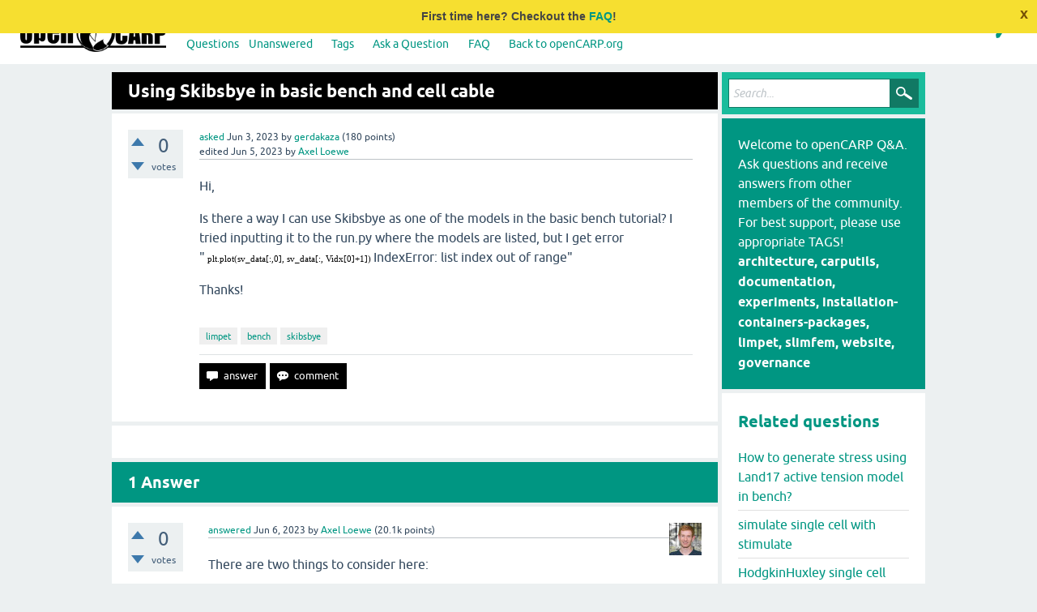

--- FILE ---
content_type: text/html; charset=utf-8
request_url: https://opencarp.org/q2a/1025/using-skibsbye-in-basic-bench-and-cell-cable
body_size: 5010
content:
<!DOCTYPE html>
<html lang="en" itemscope itemtype="https://schema.org/QAPage">
<!-- Powered by Question2Answer - http://www.question2answer.org/ -->
<head>
<meta charset="utf-8">
<title>Using Skibsbye in basic bench and cell cable - openCARP Q&amp;A</title>
<meta name="viewport" content="width=device-width, initial-scale=1">
<meta name="description" content="Hi,  Is there a way I can use Skibsbye as one of the models in the basic bench tutorial? I  ... +1]) IndexError: list index out of range&quot;  Thanks!">
<meta name="keywords" content="limpet,bench,skibsbye">
<style>
@font-face {
 font-family: 'Ubuntu'; font-weight: normal; font-style: normal;
 src: local('Ubuntu'),
  url('../qa-theme/opencarp/fonts/ubuntu-regular.woff2') format('woff2'), url('../qa-theme/opencarp/fonts/ubuntu-regular.woff') format('woff');
}
@font-face {
 font-family: 'Ubuntu'; font-weight: bold; font-style: normal;
 src: local('Ubuntu Bold'), local('Ubuntu-Bold'),
  url('../qa-theme/opencarp/fonts/ubuntu-bold.woff2') format('woff2'), url('../qa-theme/opencarp/fonts/ubuntu-bold.woff') format('woff');
}
@font-face {
 font-family: 'Ubuntu'; font-weight: normal; font-style: italic;
 src: local('Ubuntu Italic'), local('Ubuntu-Italic'),
  url('../qa-theme/opencarp/fonts/ubuntu-italic.woff2') format('woff2'), url('../qa-theme/opencarp/fonts/ubuntu-italic.woff') format('woff');
}
@font-face {
 font-family: 'Ubuntu'; font-weight: bold; font-style: italic;
 src: local('Ubuntu Bold Italic'), local('Ubuntu-BoldItalic'),
  url('../qa-theme/opencarp/fonts/ubuntu-bold-italic.woff2') format('woff2'), url('../qa-theme/opencarp/fonts/ubuntu-bold-italic.woff') format('woff');
}
</style>
<link rel="stylesheet" href="../qa-theme/opencarp/qa-styles-snowflat.css?1.8.6">
<style>
@font-face {
 font-family: 'Ubuntu'; font-weight: normal; font-style: normal;
 src: local('Ubuntu'),
  url('../qa-theme/opencarp/fonts/ubuntu-regular.woff2') format('woff2'), url('../qa-theme/opencarp/fonts/ubuntu-regular.woff') format('woff');
}
@font-face {
 font-family: 'Ubuntu'; font-weight: bold; font-style: normal;
 src: local('Ubuntu Bold'), local('Ubuntu-Bold'),
  url('../qa-theme/opencarp/fonts/ubuntu-bold.woff2') format('woff2'), url('../qa-theme/opencarp/fonts/ubuntu-bold.woff') format('woff');
}
@font-face {
 font-family: 'Ubuntu'; font-weight: normal; font-style: italic;
 src: local('Ubuntu Italic'), local('Ubuntu-Italic'),
  url('../qa-theme/opencarp/fonts/ubuntu-italic.woff2') format('woff2'), url('../qa-theme/opencarp/fonts/ubuntu-italic.woff') format('woff');
}
@font-face {
 font-family: 'Ubuntu'; font-weight: bold; font-style: italic;
 src: local('Ubuntu Bold Italic'), local('Ubuntu-BoldItalic'),
  url('../qa-theme/opencarp/fonts/ubuntu-bold-italic.woff2') format('woff2'), url('../qa-theme/opencarp/fonts/ubuntu-bold-italic.woff') format('woff');
}
</style>
<link rel="stylesheet" href="../qa-theme/opencarp/qa-styles.css?1.8.6">
<style>
.qa-nav-user { margin: 0 !important; }
@media (max-width: 979px) {
 body.qa-template-user.fixed, body[class*="qa-template-user-"].fixed { padding-top: 118px !important; }
 body.qa-template-users.fixed { padding-top: 95px !important; }
}
@media (min-width: 980px) {
 body.qa-template-users.fixed { padding-top: 105px !important;}
}
</style>
<style>
.qa-nav-user { margin: 0 !important; }
@media (max-width: 979px) {
 body.qa-template-user.fixed, body[class*="qa-template-user-"].fixed { padding-top: 118px !important; }
 body.qa-template-users.fixed { padding-top: 95px !important; }
}
@media (min-width: 980px) {
 body.qa-template-users.fixed { padding-top: 105px !important;}
}
</style>
<link rel="stylesheet" href="https://opencarp.org/q2a/qa-plugin/q2a-code-prettify/assets/css/github.css">
<style>
.prettyprint {overflow-y: scroll;}
</style>
<style>
.notify-container {
	left: 0;
	right: 0;
	top: 0;
	padding: 0;
	position: fixed;
	width: 100%;
	z-index: 10000;
}
.notify {
	background-color: #F6DF30;
	color: #444444;
	font-weight: bold;
	width: 100%;
	text-align: center;
	font-family: sans-serif;
	font-size: 14px;
	padding: 10px 0;
	position:relative;
}
.notify-close {
	color: #735005;
	cursor: pointer;
	font-size: 18px;
	line-height: 18px;
	padding: 0 3px;
	position: absolute;
	right: 8px;
	text-decoration: none;
	top: 8px;
}
.qa-faq-section {
	margin-bottom: 10px;
}
.qa-faq-section-title {
	border: 1px solid #CCC;
	font-size:125%;
	font-weight:bold;
	cursor:pointer;
}
</style>
<link rel="canonical" href="https://opencarp.org/q2a/1025/using-skibsbye-in-basic-bench-and-cell-cable">
<meta itemprop="name" content="Using Skibsbye in basic bench and cell cable">
<script>
var qa_root = '..\/';
var qa_request = '1025\/using-skibsbye-in-basic-bench-and-cell-cable';
</script>
<script src="../qa-content/jquery-3.5.1.min.js"></script>
<script src="../qa-content/qa-global.js?1.8.6"></script>
<script src="https://opencarp.org/q2a/qa-plugin/q2a-code-prettify/assets/js/prettify.js" type="text/javascript"></script>
<script src="../qa-theme/opencarp/js/snow-core.js?1.8.6"></script>
<style>

.te-popup-add-image .te-url-type{
    display: block;
}
.te-popup-add-image .te-tab-section,.te-popup-add-image form.te-file-type{
    display: none !important;
}
</style>


</head>
<body
class="qa-template-question qa-theme-snowflat qa-body-js-off"
>
<script>
var b = document.getElementsByTagName('body')[0];
b.className = b.className.replace('qa-body-js-off', 'qa-body-js-on');
</script>
<script type="text/javascript">
$(document).ready(function() {	prettyPrint();});
</script>
<div class="notify-container"><div class="notify">First time here?  Checkout the <a href="../faq">FAQ</a>!<div class="notify-close" onclick="jQuery(this).parent().slideUp('fast')">x</div></div></div>
<div id="qam-topbar" class="clearfix">
<div class="qam-main-nav-wrapper clearfix">
<div class="sb-toggle-left qam-menu-toggle"><i class="icon-th-list"></i></div>
<div class="qam-account-items-wrapper">
<div id="qam-account-toggle" class="qam-logged-out">
<i class="icon-key qam-auth-key"></i>
</div>
<div class="qam-account-items clearfix">
<div class="qa-nav-user">
<ul class="qa-nav-user-list">
<li class="qa-nav-user-item qa-nav-user-gitlabopencarp">
<span class="qa-nav-user-nolink">  <a class="open-login-button context-menu action-login   gitlabopencarp" title="Login using GitLabOpenCarp" href="../login?login=gitlabopencarp&amp;to=1025/using-skibsbye-in-basic-bench-and-cell-cable" rel="nofollow">GitLabOpenCarp Login</a></span>
</li>
</ul>
<div class="qa-nav-user-clear">
</div>
</div>
</div> <!-- END qam-account-items -->
</div> <!-- END qam-account-items-wrapper -->
<div class="qa-logo">
<a href="../" class="qa-logo-link" title="openCARP Q&amp;A"><img src="../qa-theme/opencarp/images/open_carp_logo_bw.png" alt="openCARP Q&amp;A"></a>
</div>
<div class="qa-nav-main">
<ul class="qa-nav-main-list">
<li class="qa-nav-main-item qa-nav-main-questions">
<a href="../questions" class="qa-nav-main-link">Questions</a>
</li>
<li class="qa-nav-main-item qa-nav-main-unanswered">
<a href="../unanswered" class="qa-nav-main-link">Unanswered</a>
</li>
<li class="qa-nav-main-item qa-nav-main-tag">
<a href="../tags" class="qa-nav-main-link">Tags</a>
</li>
<li class="qa-nav-main-item qa-nav-main-ask">
<a href="../ask" class="qa-nav-main-link">Ask a Question</a>
</li>
<li class="qa-nav-main-item qa-nav-main-custom-1">
<a href="../faq" class="qa-nav-main-link">FAQ</a>
</li>
<li class="qa-nav-main-item qa-nav-main-opencarp">
<a href="https://opencarp.org" class="qa-nav-main-link">Back to openCARP.org</a>
</li>
</ul>
<div class="qa-nav-main-clear">
</div>
</div>
</div> <!-- END qam-main-nav-wrapper -->
</div> <!-- END qam-topbar -->
<div class="qam-ask-search-box"><div class="qam-ask-mobile"><a href="../ask" class="turquoise">Ask a Question</a></div><div class="qam-search-mobile turquoise" id="qam-search-mobile"></div></div>
<div class="qam-search turquoise the-top" id="the-top-search">
<div class="qa-search">
<form method="get" action="../search">
<input type="text" placeholder="Search..." name="q" value="" class="qa-search-field">
<input type="submit" value="Search" class="qa-search-button">
</form>
</div>
</div>
<div class="qa-body-wrapper" itemprop="mainEntity" itemscope itemtype="https://schema.org/Question">
<div class="qa-main-wrapper">
<div class="qa-main">
<div class="qa-main-heading">
<h1>
<a href="../1025/using-skibsbye-in-basic-bench-and-cell-cable">
<span itemprop="name">Using Skibsbye in basic bench and cell cable</span>
</a>
</h1>
</div>
<div class="qa-part-q-view">
<div class="qa-q-view" id="q1025">
<form method="post" action="../1025/using-skibsbye-in-basic-bench-and-cell-cable">
<div class="qa-q-view-stats">
<div class="qa-voting qa-voting-net" id="voting_1025">
<div class="qa-vote-buttons qa-vote-buttons-net">
<input title="Click to vote up" name="vote_1025_1_q1025" onclick="return qa_vote_click(this);" type="submit" value="+" class="qa-vote-first-button qa-vote-up-button"> 
<input title="Click to vote down" name="vote_1025_-1_q1025" onclick="return qa_vote_click(this);" type="submit" value="&ndash;" class="qa-vote-second-button qa-vote-down-button"> 
</div>
<div class="qa-vote-count qa-vote-count-net">
<span class="qa-netvote-count">
<span class="qa-netvote-count-data">0</span><span class="qa-netvote-count-pad"> votes <meta itemprop="upvoteCount" content="0"></span>
</span>
</div>
<div class="qa-vote-clear">
</div>
</div>
</div>
<input name="code" type="hidden" value="0-1769135647-0c079a3580e98f4fc096fd82bd94f4dbe6d8a7a4">
</form>
<div class="qa-q-view-main">
<form method="post" action="../1025/using-skibsbye-in-basic-bench-and-cell-cable">
<span class="qa-q-view-avatar-meta">
<span class="qa-q-view-avatar">
<a href="../user/gerdakaza" class="qa-avatar-link"><img src="../?qa=image&amp;qa_blobid=2115212854083772227&amp;qa_size=50" width="50" height="50" class="qa-avatar-image" alt=""></a>
</span>
<span class="qa-q-view-meta">
<a href="../1025/using-skibsbye-in-basic-bench-and-cell-cable" class="qa-q-view-what" itemprop="url">asked</a>
<span class="qa-q-view-when">
<span class="qa-q-view-when-data"><time itemprop="dateCreated" datetime="2023-06-03T13:33:53+0000" title="2023-06-03T13:33:53+0000">Jun 3, 2023</time></span>
</span>
<span class="qa-q-view-who">
<span class="qa-q-view-who-pad">by </span>
<span class="qa-q-view-who-data"><span itemprop="author" itemscope itemtype="https://schema.org/Person"><a href="../user/gerdakaza" class="qa-user-link" itemprop="url"><span itemprop="name">gerdakaza</span></a></span></span>
<span class="qa-q-view-who-points">
<span class="qa-q-view-who-points-pad">(</span><span class="qa-q-view-who-points-data">180</span><span class="qa-q-view-who-points-pad"> points)</span>
</span>
</span>
<br>
<span class="qa-q-view-what">edited</span>
<span class="qa-q-view-when">
<span class="qa-q-view-when-data"><time itemprop="dateModified" datetime="2023-06-05T19:43:09+0000" title="2023-06-05T19:43:09+0000">Jun 5, 2023</time></span>
</span>
<span class="qa-q-view-who">
<span class="qa-q-view-who-pad">by </span><span class="qa-q-view-who-data"><span itemprop="author" itemscope itemtype="https://schema.org/Person"><a href="../user/Axel+Loewe" class="qa-user-link" itemprop="url"><span itemprop="name">Axel Loewe</span></a></span></span>
</span>
</span>
</span>
<div class="qa-q-view-content qa-post-content">
<a name="1025"></a><div itemprop="text"><p>Hi,</p><p>Is there a way I can use Skibsbye as one of the models in the basic bench tutorial? I tried inputting it to the run.py where the models are listed, but I get error "<span style="color:#000000; font-family:Menlo; font-size:11px">&nbsp;</span><span style="color:#000000; font-family:Menlo; font-size:11px">plt.plot(sv_data[:,0], sv_data[:, Vidx[0]+1])&nbsp;</span>IndexError: list index out of range"</p><p>Thanks!</p></div>
</div>
<div class="qa-q-view-tags">
<ul class="qa-q-view-tag-list">
<li class="qa-q-view-tag-item"><a href="../tag/limpet" rel="tag" class="qa-tag-link">limpet</a></li>
<li class="qa-q-view-tag-item"><a href="../tag/bench" rel="tag" class="qa-tag-link">bench</a></li>
<li class="qa-q-view-tag-item"><a href="../tag/skibsbye" rel="tag" class="qa-tag-link">skibsbye</a></li>
</ul>
</div>
<div class="qa-q-view-buttons">
<input name="q_doanswer" id="q_doanswer" onclick="return qa_toggle_element('anew')" value="answer" title="Answer this question" type="submit" class="qa-form-light-button qa-form-light-button-answer">
<input name="q_docomment" onclick="return qa_toggle_element('c1025')" value="comment" title="Add a comment on this question" type="submit" class="qa-form-light-button qa-form-light-button-comment">
</div>
<input name="code" type="hidden" value="0-1769135647-f66ddd5ec1b901620c2e97882e56a18f667a550c">
<input name="qa_click" type="hidden" value="">
</form>
<div class="qa-q-view-c-list" style="display:none;" id="c1025_list">
</div> <!-- END qa-c-list -->
<div class="qa-c-form" id="c1025" style="display:none;">
<h2>Please <a href="../login?to=1025%2Fusing-skibsbye-in-basic-bench-and-cell-cable">log in</a> or <a href="../register?to=1025%2Fusing-skibsbye-in-basic-bench-and-cell-cable">register</a> to add a comment.</h2>
</div> <!-- END qa-c-form -->
</div> <!-- END qa-q-view-main -->
<div class="qa-q-view-clear">
</div>
</div> <!-- END qa-q-view -->
</div>
<div class="qa-part-a-form">
<div class="qa-a-form" id="anew" style="display:none;">
<h2>Please <a href="../login?to=1025%2Fusing-skibsbye-in-basic-bench-and-cell-cable">log in</a> or <a href="../register?to=1025%2Fusing-skibsbye-in-basic-bench-and-cell-cable">register</a> to answer this question.</h2>
</div> <!-- END qa-a-form -->
</div>
<div class="qa-part-a-list">
<h2 id="a_list_title"><span itemprop="answerCount">1</span> Answer</h2>
<div class="qa-a-list" id="a_list">
<div class="qa-a-list-item " id="a1026" itemprop="suggestedAnswer" itemscope itemtype="https://schema.org/Answer">
<form method="post" action="../1025/using-skibsbye-in-basic-bench-and-cell-cable">
<div class="qa-voting qa-voting-net" id="voting_1026">
<div class="qa-vote-buttons qa-vote-buttons-net">
<input title="Click to vote up" name="vote_1026_1_a1026" onclick="return qa_vote_click(this);" type="submit" value="+" class="qa-vote-first-button qa-vote-up-button"> 
<input title="Click to vote down" name="vote_1026_-1_a1026" onclick="return qa_vote_click(this);" type="submit" value="&ndash;" class="qa-vote-second-button qa-vote-down-button"> 
</div>
<div class="qa-vote-count qa-vote-count-net">
<span class="qa-netvote-count">
<span class="qa-netvote-count-data">0</span><span class="qa-netvote-count-pad"> votes <meta itemprop="upvoteCount" content="0"></span>
</span>
</div>
<div class="qa-vote-clear">
</div>
</div>
<input name="code" type="hidden" value="0-1769135647-0c079a3580e98f4fc096fd82bd94f4dbe6d8a7a4">
</form>
<div class="qa-a-item-main">
<form method="post" action="../1025/using-skibsbye-in-basic-bench-and-cell-cable">
<span class="qa-a-item-avatar-meta">
<span class="qa-a-item-avatar">
<a href="../user/Axel+Loewe" class="qa-avatar-link"><img src="../?qa=image&amp;qa_blobid=4494290928462407203&amp;qa_size=40" width="40" height="40" class="qa-avatar-image" alt=""></a>
</span>
<span class="qa-a-item-meta">
<a href="../1025/using-skibsbye-in-basic-bench-and-cell-cable?show=1026#a1026" class="qa-a-item-what" itemprop="url">answered</a>
<span class="qa-a-item-when">
<span class="qa-a-item-when-data"><time itemprop="dateCreated" datetime="2023-06-06T17:45:09+0000" title="2023-06-06T17:45:09+0000">Jun 6, 2023</time></span>
</span>
<span class="qa-a-item-who">
<span class="qa-a-item-who-pad">by </span>
<span class="qa-a-item-who-data"><span itemprop="author" itemscope itemtype="https://schema.org/Person"><a href="../user/Axel+Loewe" class="qa-user-link" itemprop="url"><span itemprop="name">Axel Loewe</span></a></span></span>
<span class="qa-a-item-who-points">
<span class="qa-a-item-who-points-pad">(</span><span class="qa-a-item-who-points-data">20.1k</span><span class="qa-a-item-who-points-pad"> points)</span>
</span>
</span>
</span>
</span>
<div class="qa-a-selection">
</div>
<div class="qa-a-item-content qa-post-content">
<a name="1026"></a><div itemprop="text"><p>There are two things to consider here:</p><p>1) This example only supports a few selected ionic models that were curated to make sure all the features used are existing in these models. As this example&nbsp;is only meant to demonstrate some basic bench functionality not the full set of ionic models is supported. You can manually add other models like the Skibsbye model&nbsp;to line 365 of the run.py file if required.</p><p>2) The variable for the transmembrane voltage is called Vm in the Skibsbye model while it is called V in the other models. Thus, plotting only works if you specify the name of the variable to plot:&nbsp;<span style="background-color:#d7d3b7; color:#3b2322; font-family:Courier; font-size:12px">./run.py --EP Skibsbye --visualize --vis_var Vm</span></p></div>
</div>
<div class="qa-a-item-buttons">
<input name="a1026_dofollow" value="ask related question" title="Ask a new question relating to this answer" type="submit" class="qa-form-light-button qa-form-light-button-follow">
<input name="a1026_docomment" onclick="return qa_toggle_element('c1026')" value="comment" title="Add a comment on this answer" type="submit" class="qa-form-light-button qa-form-light-button-comment">
</div>
<input name="code" type="hidden" value="0-1769135647-e8df957bb8d855344c9fe7d7375aa40d8e85f880">
<input name="qa_click" type="hidden" value="">
</form>
<div class="qa-a-item-c-list" style="display:none;" id="c1026_list">
</div> <!-- END qa-c-list -->
<div class="qa-c-form" id="c1026" style="display:none;">
<h2>Please <a href="../login?to=1025%2Fusing-skibsbye-in-basic-bench-and-cell-cable">log in</a> or <a href="../register?to=1025%2Fusing-skibsbye-in-basic-bench-and-cell-cable">register</a> to add a comment.</h2>
</div> <!-- END qa-c-form -->
</div> <!-- END qa-a-item-main -->
<div class="qa-a-item-clear">
</div>
</div> <!-- END qa-a-list-item -->
</div> <!-- END qa-a-list -->
</div>
</div> <!-- END qa-main -->
<div id="qam-sidepanel-toggle"><i class="icon-left-open-big"></i></div>
<div class="qa-sidepanel" id="qam-sidepanel-mobile">
<div class="qam-search turquoise ">
<div class="qa-search">
<form method="get" action="../search">
<input type="text" placeholder="Search..." name="q" value="" class="qa-search-field">
<input type="submit" value="Search" class="qa-search-button">
</form>
</div>
</div>
<div class="qa-sidebar wet-asphalt">
Welcome to openCARP Q&amp;A. Ask questions and receive answers from other members of the community. For best support, please use appropriate TAGS! <br><b>architecture, carputils, documentation, experiments, installation-containers-packages, limpet, slimfem, website, governance</b>
</div> <!-- qa-sidebar -->
<div class="qa-widgets-side qa-widgets-side-high">
<div class="qa-widget-side qa-widget-side-high">
<div class="qa-related-qs">
<h2 style="margin-top:0; padding-top:0;">
Related questions
</h2>
<ul class="qa-related-q-list">
<li class="qa-related-q-item"><a href="../979/how-generate-stress-using-land17-active-tension-model-bench">How to generate stress using Land17 active tension model in bench?</a></li>
<li class="qa-related-q-item"><a href="../1250/simulate-single-cell-with-stimulate">simulate single cell with stimulate</a></li>
<li class="qa-related-q-item"><a href="../1203/hodgkinhuxley-single-cell-pacing">HodgkinHuxley single cell pacing</a></li>
<li class="qa-related-q-item"><a href="../584/how-to-use-a-new-model-witth-bench">how to use a new model witth bench</a></li>
<li class="qa-related-q-item"><a href="../518/bench-multicell-simulation">Bench Multicell Simulation</a></li>
</ul>
</div>
</div>
</div>
</div> <!-- qa-sidepanel -->
</div> <!-- END main-wrapper -->
</div> <!-- END body-wrapper -->
<div class="qam-footer-box">
<div class="qam-footer-row">
</div> <!-- END qam-footer-row -->
<div class="qa-footer">
<div class="qa-nav-footer">
<ul class="qa-nav-footer-list">
<li class="qa-nav-footer-item qa-nav-footer-feedback">
<a href="../feedback" class="qa-nav-footer-link">Send feedback</a>
</li>
</ul>
<div class="qa-nav-footer-clear">
</div>
</div>
<div class="qa-attribution">
Snow Theme by <a href="http://www.q2amarket.com">Q2A Market</a>
</div>
<div class="qa-attribution">
Powered by <a href="http://www.question2answer.org/">Question2Answer</a>
</div>
<div class="qa-footer-clear">
</div>
</div> <!-- END qa-footer -->
</div> <!-- END qam-footer-box -->
<div style="position:absolute;overflow:hidden;clip:rect(0 0 0 0);height:0;width:0;margin:0;padding:0;border:0;">
<span id="qa-waiting-template" class="qa-waiting">...</span>
</div>
</body>
<!-- Powered by Question2Answer - http://www.question2answer.org/ -->
</html>


--- FILE ---
content_type: text/css
request_url: https://opencarp.org/q2a/qa-theme/opencarp/qa-styles.css?1.8.6
body_size: 1272
content:
/* css variables */

:root {
    --oc-primary: #009682;
    --oc-background: #efefef;
    --oc-text: #000000;
    --oc-danger: #e74c3c;
    --oc-secondary: #00634E;
}

/* very general rules */

body {
    background-color: var(--oc-background);
}

a,
a:visited,
a:hover,
a:focus {
    color: var(--oc-primary);
}

h1 a {
    opacity: 1;
}

/* navbar */

.qam-main-nav-wrapper {
    background-color: white;
}
.qam-main-nav-wrapper a,
.qam-main-nav-wrapper a:visited,
.qam-main-nav-wrapper a:focus {
    color: var(--oc-primary);
    background-color: white;
}
.qam-main-nav-wrapper a:hover {
    color: black;
    background-color: white;
}
.qa-logo-link,
.qa-nav-main-link {
    background-color: white;
    transition: color .5s ease;
}

/* sub menu */
.qa-nav-sub-link.qa-nav-sub-selected,
.qa-nav-sub-link:visited.qa-nav-sub-selected,
.qa-nav-sub-link:hover.qa-nav-sub-selected {
    background-color: var(--oc-primary);
}

/* the 'Ask a question' link  has a special behaviour */
.qa-nav-main-ask .qa-nav-main-link,
.qa-nav-main-ask .qa-nav-main-link.qa-nav-main-selected {
    color: var(--oc-primary);
}

/* login button and dropdown */
#qam-account-toggle {
    color: var(--oc-primary);
    background-color: white;
}
#qam-account-toggle img {
    border-radius: 50%;
}
.qam-account-items {
    color: black;
    background-color: white;
    border: 1px solid var(--oc-primary);
}
.qa-logged-in,
.qam-logged-in-points,
.qa-nav-user-item {
    border-bottom: 1px solid var(--oc-primary);
}
.qa-logged-in:hover,
.qam-logged-in-points:hover,
.qa-nav-user-item:hover {
    background-color: white;
}
.qa-logged-in:before,
.qam-logged-in-points:before,
.qa-nav-user-item:before {
    color: white;
}
.qa-nav-user-nolink {
    display: inline-block;
    padding-top: 10px;
    padding-bottom: 10px;
}
.qa-nav-main-opencarp .qa-nav-main-link:before {
    content: '\e823';
}

/* footer */

.qa-footer {
    background-color: black;
}
.qa-footer a {
    border-bottom: none;
}

/* main */

.qa-main-heading {
    color: white;
    background-color: black;
}
.qa-suggest-next {
    background-color: var(--oc-primary);
}
.qa-suggest-next a,
.qa-suggest-next a:hover,
.qa-suggest-next a:focus,
.qa-suggest-next a:visited {
    color: white;
    border-bottom: 0;
    text-decoration: underline;
}

/* faved questions */

.qa-q-list-item.qa-q-favorited {
    border-left: 2px solid var(--oc-primary);
}

/* sidebar */

.qa-sidebar.wet-asphalt {
    background-color: var(--oc-primary);
}
.qa-search {
    background-color: black;
}

/* question title */

.qa-q-item-title a,
.qa-q-item-title a:hover,
.qa-q-item-title a:active,
.qa-q-item-title a:focus,
.qa-q-item-title a:visited {
    color: var(--oc-primary);
}

/* answer count */

.qa-a-count {
    background-color: var(--oc-primary);
}

/* tags */

.qa-tag-link,
.qa-widget-side,
.qa-q-view-tag-item,
.qa-q-item-tag-item {
    background-color: var(--oc-background);
    color: var(--oc-primary) !important;
    
}

/* list of answers */

#a_list_title {
    background-color: var(--oc-primary);
}

/* buttons */

.qa-form-light-button {
    background-color: black;
}
.qa-form-light-button:hover,
.qa-form-light-button:focus {
    background-color: #333;
}

.qa-form-basic-button,
.qa-form-wide-button,
.qa-form-wide-button-save,
.qa-form-wide-button-saverecalc,
.qa-form-tall-button,
.qa-form-tall-button-ask,
.qa-form-tall-button-save,
.qa-form-tall-button-answer {
    background-color: var(--oc-primary);
}

.qa-form-basic-button:hover,
.qa-form-basic-button:focus,
.qa-form-wide-button:hover,
.qa-form-wide-button:focus,
.qa-form-wide-button-save:hover,
.qa-form-wide-button-save:focus,
.qa-form-wide-button-saverecalc:hover,
.qa-form-wide-button-saverecalc:focus,
.qa-form-tall-button:hover,
.qa-form-tall-button:focus,
.qa-form-tall-button-ask:hover,
.qa-form-tall-button-ask:focus,
.qa-form-tall-button-save:hover,
.qa-form-tall-button-save:focus,
.qa-form-tall-button-answer:hover,
.qa-form-tall-button-answer:focus {
    background-color: var(--oc-secondary);
}

/* items */

.qa-q-item-main {
    float: none;
    padding: 0;
}
@media (max-width: 240px) {
    .qa-q-item-main {
        width: 100%;
        float: none;
        padding-left: 0;
    }
}
@media (min-width: 320px) {
    .qa-q-item-main {
        width: 100%;
    }
}
@media (min-width: 360px) {
    .qa-q-item-main {
        width: 100%;
    }
}
@media (min-width: 480px) {
    .qa-q-item-main {
        width: 100%;
    }
}
@media (min-width: 568px) {
    .qa-q-item-main {
        width: 100%;
    }
}
@media (min-width: 600px) {
    .qa-q-item-main {
        width: 100%;
    }
}
@media (min-width: 768px) {
    .qa-q-item-main {
        width: 100%;
    }
}
@media (min-width: 800px) {
    .qa-q-item-main {
        width: 100%;
    }
}
@media (min-width: 980px) {
    .qa-q-item-main {
        width: 100%;
    }
}
@media (min-width: 1044px) {
    .qa-q-item-main {
        width: 100%;
    }
}

.qa-q-item-stats {
    float: none;
}

.qa-a-count {
    display: inline-block;
    float: none;
    height: auto;
    width: auto;

    vertical-align: middle;

    font-size: 12px;
    line-height: 1.5;

    color: var(--oc-text);
    background-color: transparent;
}
.qa-a-count::before {
  content: '\2014';
}

.qa-a-count-data {
    font-size: 12px;
    line-height: 1.5;
    display: inline;
    white-space: nowrap;
}

.qa-a-count-selected {
    color: var(--oc-primary);
    background-color: transparent;
}

.qa-a-count-zero {
    color: var(--oc-danger);
    background-color: transparent;
}
